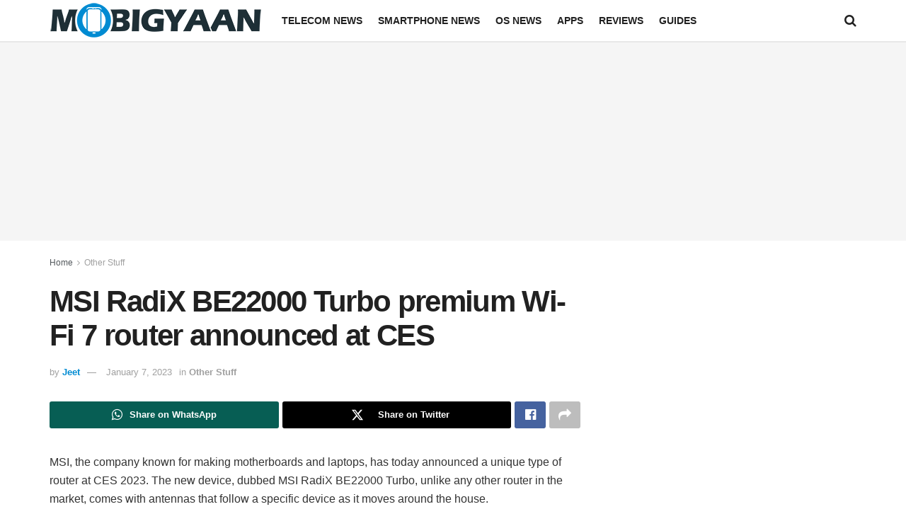

--- FILE ---
content_type: text/html; charset=utf-8
request_url: https://www.google.com/recaptcha/api2/aframe
body_size: 267
content:
<!DOCTYPE HTML><html><head><meta http-equiv="content-type" content="text/html; charset=UTF-8"></head><body><script nonce="1Vg5BVcknMuPrQFMcJfd9g">/** Anti-fraud and anti-abuse applications only. See google.com/recaptcha */ try{var clients={'sodar':'https://pagead2.googlesyndication.com/pagead/sodar?'};window.addEventListener("message",function(a){try{if(a.source===window.parent){var b=JSON.parse(a.data);var c=clients[b['id']];if(c){var d=document.createElement('img');d.src=c+b['params']+'&rc='+(localStorage.getItem("rc::a")?sessionStorage.getItem("rc::b"):"");window.document.body.appendChild(d);sessionStorage.setItem("rc::e",parseInt(sessionStorage.getItem("rc::e")||0)+1);localStorage.setItem("rc::h",'1769346667746');}}}catch(b){}});window.parent.postMessage("_grecaptcha_ready", "*");}catch(b){}</script></body></html>